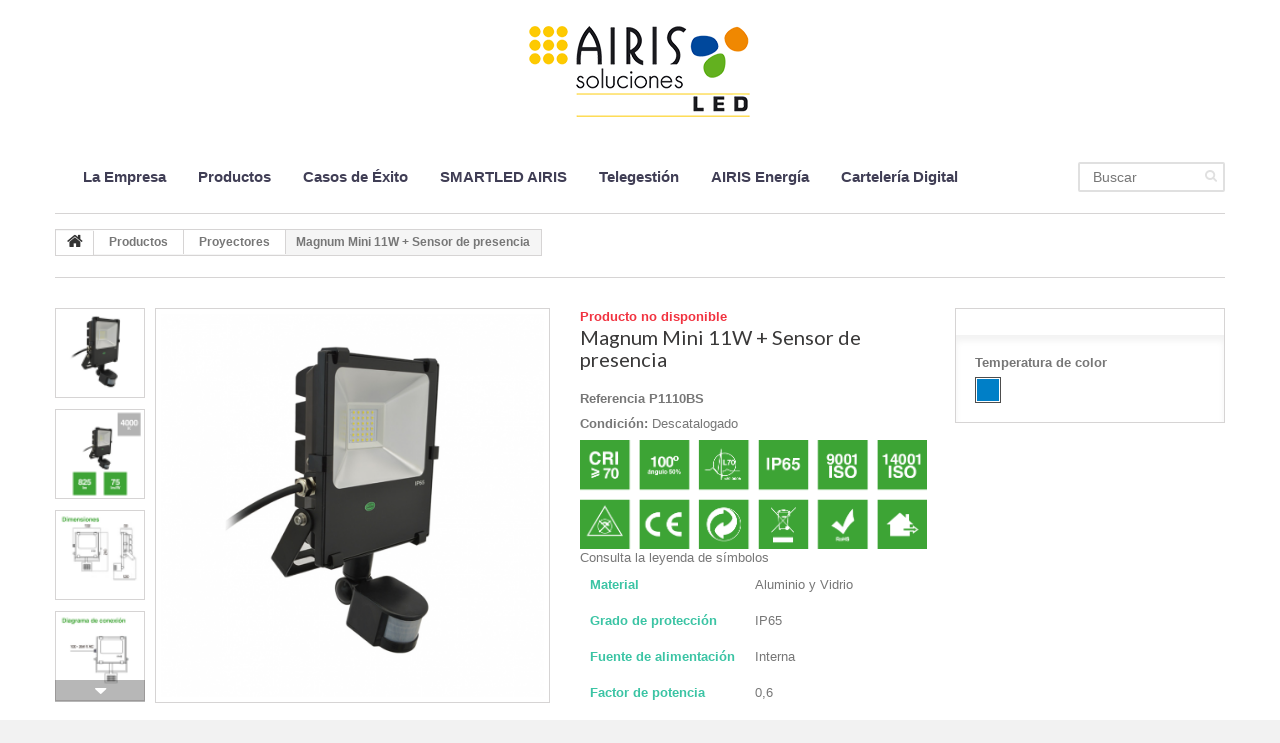

--- FILE ---
content_type: text/html; charset=utf-8
request_url: https://www.airisled.es/magnum-mini/105-magnum-mini-11w-sensor-presencia.html
body_size: 10681
content:
<!DOCTYPE HTML> <!--[if lt IE 7]><html class="no-js lt-ie9 lt-ie8 lt-ie7" lang="es-es"><![endif]--> <!--[if IE 7]><html class="no-js lt-ie9 lt-ie8 ie7" lang="es-es"><![endif]--> <!--[if IE 8]><html class="no-js lt-ie9 ie8" lang="es-es"><![endif]--> <!--[if gt IE 8]><html class="no-js ie9" lang="es-es"><![endif]--><html lang="es-es"><head><meta name="google-site-verification" content="fweVxAjfEGGsA49SyD_DR9AmlFlexCxJZoJUl78pnzo" /><meta charset="utf-8" /><title>Magnum Mini 11W + Sensor de presencia - AIRIS Soluciones LED</title><meta name="description" content=" Consulta la leyenda de símbolosMaterial Aluminio y VidrioGrado de protección IP65Fuente de alimentación InternaFactor de potencia 0,6Ángulo al 50%&nbsp; 100ºTemperatura de trabajo -30ºC / +55ºC" /><meta name="generator" content="PrestaShop" /><meta name="robots" content="index,follow" /><meta name="viewport" content="width=device-width, minimum-scale=0.25, maximum-scale=1.0, initial-scale=1.0" /><meta name="apple-mobile-web-app-capable" content="yes" /><link rel="icon" type="image/vnd.microsoft.icon" href="/img/favicon.ico?1751374278" /><link rel="shortcut icon" type="image/x-icon" href="/img/favicon.ico?1751374278" /><link rel="stylesheet" href="https://www.airisled.es/themes/theme1151/cache/v_52_2844ddd37cb5fe93c1b6f779d042aa52_all.css" media="all" /><link rel="stylesheet" href="https://www.airisled.es/themes/theme1151/cache/v_52_256e87955b6c620b68024c2dd2df74be_print.css" media="print" />   <link rel="stylesheet" href="https://fonts.googleapis.com/css?family=Open+Sans:300,600&subset=latin,latin-ext,cyrillic-ext" type="text/css" media="all" /> <!--[if IE 8]> 
<script src="https://oss.maxcdn.com/libs/html5shiv/3.7.0/html5shiv.js"></script> 
<script src="https://oss.maxcdn.com/libs/respond.js/1.3.0/respond.min.js"></script> <![endif]--></head><body id="product" class="product product-105 product-magnum-mini-11w-sensor-presencia category-109 category-magnum-mini hide-left-column hide-right-column lang_es one-column"> <!--[if IE 8]><div style='clear:both;height:59px;padding:0 15px 0 15px;position:relative;z-index:10000;text-align:center;'><a href="//www.microsoft.com/windows/internet-explorer/default.aspx?ocid=ie6_countdown_bannercode"><img src="http://storage.ie6countdown.com/assets/100/images/banners/warning_bar_0000_us.jpg" border="0" height="42" width="820" alt="You are using an outdated browser. For a faster, safer browsing experience, upgrade for free today." /></a></div> <![endif]--><div id="page"><div class="header-container"> <header id="header"><div class="banner"><div class="container"><div class="row"></div></div></div><div class="nav"><div class="container"><div class="row"> <nav></nav></div></div></div><div><div class="container"><div class="row"><div id="header_logo"> <a href="https://www.airisled.es/" title="AIRIS Soluciones LED"> <img class="logo img-responsive" src="https://www.airisled.es/img/store-logo-1482395148.jpg" alt="AIRIS Soluciones LED" width="250" height="120"/> </a></div><div id="search_block_top" class="clearfix"><form id="searchbox" method="get" action="//www.airisled.es/Buscar" > <input type="hidden" name="controller" value="search" /> <input type="hidden" name="orderby" value="position" /> <input type="hidden" name="orderway" value="desc" /> <input class="search_query form-control" type="text" id="search_query_top" name="search_query" placeholder="Buscar" value="" /> <button type="submit" name="submit_search" class="btn btn-default button-search"> <span>Buscar</span> </button></form></div><div id="block_top_menu" class="sf-contener clearfix col-lg-12"><div class="cat-title">Categorías</div><ul class="sf-menu clearfix menu-content"><li><a href="index.php?id_cms=4&amp;controller=cms" title="La Empresa">La Empresa</a></li><li><a href="https://www.airisled.es/3-productos" title="Productos">Productos</a><ul><li><a href="https://www.airisled.es/51-tubos" title="Tubos ">Tubos </a><ul><li><a href="https://www.airisled.es/58-tubos-fuente-interna" title="Tubos fuente interna">Tubos fuente interna</a><ul><li><a href="https://www.airisled.es/60-t8-cristal-fuente-interna" title="T8 Cristal Fuente Interna">T8 Cristal Fuente Interna</a></li><li><a href="https://www.airisled.es/142-t6-cristal-fuente-interna" title="T6 Cristal Fuente Interna">T6 Cristal Fuente Interna</a></li></ul></li><li><a href="https://www.airisled.es/59-tubos-fuente-externa" title="Tubos fuente externa">Tubos fuente externa</a><ul><li><a href="https://www.airisled.es/63-t8-cristal-fuente-externa" title="T8 Cristal Fuente Externa">T8 Cristal Fuente Externa</a></li><li><a href="https://www.airisled.es/65-t5-cristal-fuente-externa" title="T5 Cristal Fuente Externa">T5 Cristal Fuente Externa</a></li></ul></li><li><a href="https://www.airisled.es/141-tubos-balastro-electronico" title="Tubos Balastro Electrónico">Tubos Balastro Electrónico</a><ul><li><a href="https://www.airisled.es/143-t8-cristal" title="T8 Cristal">T8 Cristal</a></li><li><a href="https://www.airisled.es/144-t5-cristal-he" title="T5 Cristal HE">T5 Cristal HE</a></li><li><a href="https://www.airisled.es/145-t5-cristal-ho" title="T5 Cristal HO">T5 Cristal HO</a></li></ul></li></ul></li><li><a href="https://www.airisled.es/52-luminarias-estancas" title="Luminarias Estancas">Luminarias Estancas</a><ul><li><a href="https://www.airisled.es/146-ip66-pc" title="IP66 PC">IP66 PC</a></li><li><a href="https://www.airisled.es/68-ip65-pc" title="IP65 PC">IP65 PC</a></li><li><a href="https://www.airisled.es/69-ip65-pc-exilis" title="IP65 PC EXILIS">IP65 PC EXILIS</a></li><li><a href="https://www.airisled.es/71-ip66-al" title="IP66 AL">IP66 AL</a></li></ul></li><li><a href="https://www.airisled.es/53-luminarias-lineales" title="Luminarias Lineales">Luminarias Lineales</a><ul><li><a href="https://www.airisled.es/72-tbar" title="TBAR">TBAR</a></li><li><a href="https://www.airisled.es/73-luminaria-lineal" title="Luminaria lineal">Luminaria lineal</a></li><li><a href="https://www.airisled.es/74-luminaria-carril" title="Luminaria carril">Luminaria carril</a></li></ul></li><li><a href="https://www.airisled.es/55-paneles" title="Paneles">Paneles</a><ul><li><a href="https://www.airisled.es/149-estandar" title="Estandar">Estandar</a></li><li><a href="https://www.airisled.es/152-panel-exilis" title="Panel EXILIS">Panel EXILIS</a></li><li><a href="https://www.airisled.es/79-suspension" title="Suspensión">Suspensión</a></li><li><a href="https://www.airisled.es/148-circular" title="Circular">Circular</a></li><li><a href="https://www.airisled.es/157-medidas-especiales" title="Medidas Especiales">Medidas Especiales</a></li><li><a href="https://www.airisled.es/137-marcos-paneles" title="Marcos paneles">Marcos paneles</a></li></ul></li><li><a href="https://www.airisled.es/87-downlights" title="Downlights">Downlights</a><ul><li><a href="https://www.airisled.es/128-downlights" title="Downlights">Downlights</a></li><li><a href="https://www.airisled.es/129-slim" title="Slim">Slim</a></li><li><a href="https://www.airisled.es/154-superficie" title="Superficie">Superficie</a></li><li><a href="https://www.airisled.es/89-acentuacion" title="Acentuación">Acentuación</a></li><li><a href="https://www.airisled.es/167-spot-cob" title="Spot COB">Spot COB</a></li><li><a href="https://www.airisled.es/91-ar111" title="AR111">AR111</a></li></ul></li><li><a href="https://www.airisled.es/92-focos-de-carril-foco-rgb" title="Focos de carril / Foco RGB">Focos de carril / Foco RGB</a><ul><li><a href="https://www.airisled.es/94-cob" title="COB">COB</a></li><li><a href="https://www.airisled.es/150-cob-rosado" title="COB rosado">COB rosado</a></li><li><a href="https://www.airisled.es/95-rgbw" title="RGBW">RGBW</a></li><li><a href="https://www.airisled.es/133-carriles-trifasicos" title="Carriles trifásicos">Carriles trifásicos</a></li></ul></li><li><a href="https://www.airisled.es/97-bombillas-dicroicas-bipin-par" title="Bombillas / Dicroicas / Bipin / PAR">Bombillas / Dicroicas / Bipin / PAR</a><ul><li><a href="https://www.airisled.es/100-bipin" title="Bipin">Bipin</a></li><li><a href="https://www.airisled.es/99-dicroicas" title="Dicroicas">Dicroicas</a></li><li><a href="https://www.airisled.es/98-bombillas" title="Bombillas">Bombillas</a></li><li><a href="https://www.airisled.es/101-par" title="PAR">PAR</a></li><li><a href="https://www.airisled.es/151-bombillas-altas-potencias" title="Bombillas Altas Potencias">Bombillas Altas Potencias</a></li></ul></li><li><a href="https://www.airisled.es/102-campanas" title="Campanas">Campanas</a><ul><li><a href="https://www.airisled.es/104-ip65" title="IP65">IP65</a></li><li><a href="https://www.airisled.es/114-ip65-alta-eficiencia" title="IP65 Alta Eficiencia">IP65 Alta Eficiencia</a></li><li><a href="https://www.airisled.es/172-ip65-exilis" title="IP65 EXILIS">IP65 EXILIS</a></li></ul></li><li><a href="https://www.airisled.es/54-emergencia-y-sensores" title="Emergencia y Sensores">Emergencia y Sensores</a><ul><li><a href="https://www.airisled.es/76-iluminacion-emergencia" title="Iluminación emergencia">Iluminación emergencia</a></li><li><a href="https://www.airisled.es/77-kit-de-emergencia" title="Kit de emergencia ">Kit de emergencia </a></li><li><a href="https://www.airisled.es/78-sensores-y-controladores" title="Sensores y controladores">Sensores y controladores</a></li></ul></li><li><a href="https://www.airisled.es/106-banadores-de-pared-ilum-mupis" title="Bañadores de pared / Ilum. MUPIS">Bañadores de pared / Ilum. MUPIS</a><ul><li><a href="https://www.airisled.es/125-banador-de-pared" title="Bañador de pared">Bañador de pared</a></li><li><a href="https://www.airisled.es/126-iluminacion-mupis" title="Iluminación MUPIS ">Iluminación MUPIS </a></li><li><a href="https://www.airisled.es/67-ip65-pc-tubos-t8" title="IP65 PC Tubos T8">IP65 PC Tubos T8</a></li></ul></li><li><a href="https://www.airisled.es/107-proyectores" title="Proyectores">Proyectores</a><ul><li><a href="https://www.airisled.es/110-magnum" title="Magnum">Magnum</a></li><li><a href="https://www.airisled.es/160-magnum-exilis" title="Magnum EXILIS">Magnum EXILIS</a></li><li><a href="https://www.airisled.es/113-magnum-stadium" title="Magnum STADIUM">Magnum STADIUM</a></li><li><a href="https://www.airisled.es/161-magnum-shoebox" title="Magnum Shoebox">Magnum Shoebox</a></li></ul></li><li><a href="https://www.airisled.es/108-iluminacion-exterior" title="Iluminación Exterior">Iluminación Exterior</a><ul><li><a href="https://www.airisled.es/119-signum-villa" title="SIGNUM VILLA">SIGNUM VILLA</a></li><li><a href="https://www.airisled.es/120-signum-fernandina" title="SIGNUM FERNANDINA">SIGNUM FERNANDINA</a></li><li><a href="https://www.airisled.es/121-signum-urban" title="SIGNUM URBAN">SIGNUM URBAN</a></li><li><a href="https://www.airisled.es/122-signum-urban-2" title="SIGNUM URBAN 2">SIGNUM URBAN 2</a></li><li><a href="https://www.airisled.es/123-signum-pescador" title="SIGNUM PESCADOR">SIGNUM PESCADOR</a></li><li><a href="https://www.airisled.es/124-signum-neo" title="SIGNUM NEO">SIGNUM NEO</a></li><li><a href="https://www.airisled.es/118-gea" title="GEA">GEA</a></li><li><a href="https://www.airisled.es/115-titanium-1" title="TITANIUM 1">TITANIUM 1</a></li><li><a href="https://www.airisled.es/116-titanium-2" title="TITANIUM 2">TITANIUM 2</a></li><li><a href="https://www.airisled.es/117-titanium-3" title="TITANIUM 3">TITANIUM 3</a></li><li><a href="https://www.airisled.es/138-modulo-pragma-xte" title="Módulo PRAGMA XTE">Módulo PRAGMA XTE</a></li><li><a href="https://www.airisled.es/139-modulo-pragma-nichia" title="Módulo PRAGMA NICHIA">Módulo PRAGMA NICHIA</a></li></ul></li><li><a href="https://www.airisled.es/62-fuentes-de-alimentacion" title="Fuentes de alimentación">Fuentes de alimentación</a><ul><li><a href="https://www.airisled.es/134-f-alimentacion-para-exterior" title="F. Alimentación para Exterior">F. Alimentación para Exterior</a></li><li><a href="https://www.airisled.es/135-f-alimentacion-para-interior" title="F. Alimentación para Interior">F. Alimentación para Interior</a></li></ul></li><li><a href="https://www.airisled.es/136-air-control" title="AIR Control">AIR Control</a></li></ul></li><li><a href="index.php?id_cms=7&amp;controller=cms" title="Casos de &Eacute;xito">Casos de &Eacute;xito</a></li><li><a href="https://www.airisled.es/content/19-smartled-airis" title="SMARTLED AIRIS">SMARTLED AIRIS</a></li><li><a href="index.php?id_cms=18&amp;controller=cms&amp;live_configurator_token=2c679beb225794921724115472a7fd0b&amp;id_shop=1&amp;id_emp" title="Telegesti&oacute;n">Telegesti&oacute;n</a></li><li><a href="index.php?id_cms=17&amp;controller=cms&amp;live_configurator_token=2c679beb225794921724115472a7fd0b&amp;id_shop=1&amp;id_emp" title="AIRIS Energ&iacute;a">AIRIS Energ&iacute;a</a></li><li><a href="https://www.airisled.es/47-carteleria-digital" title="Cartelería Digital">Cartelería Digital</a><ul><li><a href="https://www.airisled.es/48-pantallas-lcd" title="Pantallas LCD">Pantallas LCD</a><ul><li><a href="https://www.airisled.es/131-lcd-interior" title="LCD Interior">LCD Interior</a></li><li><a href="https://www.airisled.es/132-lcd-alto-brillo" title="LCD Alto Brillo">LCD Alto Brillo</a></li></ul></li><li><a href="https://www.airisled.es/130-pantallas-led" title="Pantallas LED">Pantallas LED</a><ul><li><a href="https://www.airisled.es/49-pantallas-led-exterior" title="Pantallas LED Exterior">Pantallas LED Exterior</a></li><li><a href="https://www.airisled.es/50-pantallas-led-interior" title="Pantallas LED Interior">Pantallas LED Interior</a></li></ul></li></ul></li></ul></div></div></div></div> </header></div><div class="columns-container"><div id="slider_row" class="row"><div id="top_column" class="center_column col-xs-12"></div></div><div id="columns" class="container"><div class="breadcrumb clearfix"> <a class="home" href="http://www.airisled.es/" title="Volver a Inicio"> <i class="fa fa-home"></i> </a> <span class="navigation-pipe">&gt;</span> <span class="navigation_page"><span itemscope itemtype="http://data-vocabulary.org/Breadcrumb"><a itemprop="url" href="https://www.airisled.es/3-productos" title="Productos" ><span itemprop="title">Productos</span></a></span><span class="navigation-pipe">></span><span itemscope itemtype="http://data-vocabulary.org/Breadcrumb"><a itemprop="url" href="https://www.airisled.es/107-proyectores" title="Proyectores" ><span itemprop="title">Proyectores</span></a></span><span class="navigation-pipe">></span>Magnum Mini 11W + Sensor de presencia</span></div><div class="row"><div id="center_column" class="center_column col-xs-12 col-sm-12"><div itemscope itemtype="http://schema.org/Product"><div class="primary_block row"><div class="container"><div class="top-hr"></div></div><div class="left-part col-sm-8 col-md-9 col-lg-9"><div class="row"><div class="pb-left-column col-sm-12 col-md-7 col-lg-7"><div id="image-block" class="clearfix is_caroucel"> <span id="view_full_size"> <a class="jqzoom" title="MAGNUM MINI 11W SENSOR" rel="gal1" href="https://www.airisled.es/771-tm_thickbox_default/magnum-mini-11w-sensor-presencia.jpg" itemprop="url"> <img itemprop="image" src="https://www.airisled.es/771-tm_large_default/magnum-mini-11w-sensor-presencia.jpg" title="MAGNUM MINI 11W SENSOR" alt="MAGNUM MINI 11W SENSOR"/> </a> </span></div><div id="views_block" class="clearfix"> <a id="view_scroll_left" class="" title="Otras vistas" href="javascript:{}"> Previo </a><div id="thumbs_list"><ul id="thumbs_list_frame"><li id="thumbnail_771"> <a href="javascript:void(0);" rel="{gallery: 'gal1', smallimage: 'https://www.airisled.es/771-tm_large_default/magnum-mini-11w-sensor-presencia.jpg',largeimage: 'https://www.airisled.es/771-tm_thickbox_default/magnum-mini-11w-sensor-presencia.jpg'}" title="MAGNUM MINI 11W SENSOR"> <img class="img-responsive" id="thumb_771" src="https://www.airisled.es/771-tm_cart_default/magnum-mini-11w-sensor-presencia.jpg" alt="MAGNUM MINI 11W SENSOR" title="MAGNUM MINI 11W SENSOR" height="80" width="80" itemprop="image" /> </a></li><li id="thumbnail_770"> <a href="javascript:void(0);" rel="{gallery: 'gal1', smallimage: 'https://www.airisled.es/770-tm_large_default/magnum-mini-11w-sensor-presencia.jpg',largeimage: 'https://www.airisled.es/770-tm_thickbox_default/magnum-mini-11w-sensor-presencia.jpg'}" title="MAGNUM MINI 11W SENSOR"> <img class="img-responsive" id="thumb_770" src="https://www.airisled.es/770-tm_cart_default/magnum-mini-11w-sensor-presencia.jpg" alt="MAGNUM MINI 11W SENSOR" title="MAGNUM MINI 11W SENSOR" height="80" width="80" itemprop="image" /> </a></li><li id="thumbnail_772"> <a href="javascript:void(0);" rel="{gallery: 'gal1', smallimage: 'https://www.airisled.es/772-tm_large_default/magnum-mini-11w-sensor-presencia.jpg',largeimage: 'https://www.airisled.es/772-tm_thickbox_default/magnum-mini-11w-sensor-presencia.jpg'}" title="MAGNUM MINI 11W SENSOR"> <img class="img-responsive" id="thumb_772" src="https://www.airisled.es/772-tm_cart_default/magnum-mini-11w-sensor-presencia.jpg" alt="MAGNUM MINI 11W SENSOR" title="MAGNUM MINI 11W SENSOR" height="80" width="80" itemprop="image" /> </a></li><li id="thumbnail_769"> <a href="javascript:void(0);" rel="{gallery: 'gal1', smallimage: 'https://www.airisled.es/769-tm_large_default/magnum-mini-11w-sensor-presencia.jpg',largeimage: 'https://www.airisled.es/769-tm_thickbox_default/magnum-mini-11w-sensor-presencia.jpg'}" title="MAGNUM MINI 11W SENSOR"> <img class="img-responsive" id="thumb_769" src="https://www.airisled.es/769-tm_cart_default/magnum-mini-11w-sensor-presencia.jpg" alt="MAGNUM MINI 11W SENSOR" title="MAGNUM MINI 11W SENSOR" height="80" width="80" itemprop="image" /> </a></li><li id="thumbnail_764" class="last"> <a href="javascript:void(0);" rel="{gallery: 'gal1', smallimage: 'https://www.airisled.es/764-tm_large_default/magnum-mini-11w-sensor-presencia.jpg',largeimage: 'https://www.airisled.es/764-tm_thickbox_default/magnum-mini-11w-sensor-presencia.jpg'}" title="MAGNUM MINI 11W SENSOR"> <img class="img-responsive" id="thumb_764" src="https://www.airisled.es/764-tm_cart_default/magnum-mini-11w-sensor-presencia.jpg" alt="MAGNUM MINI 11W SENSOR" title="MAGNUM MINI 11W SENSOR" height="80" width="80" itemprop="image" /> </a></li></ul></div> <a id="view_scroll_right" title="Otras vistas" href="javascript:{}"> Siguiente </a></div><p class="resetimg clear no-print"> <span id="wrapResetImages" style="display: none;"> <a href="https://www.airisled.es/magnum-mini/105-magnum-mini-11w-sensor-presencia.html" name="resetImages"> <i class="fa fa-repeat"></i> Mostrar todas las im&aacute;genes </a> </span></p></div><div class="pb-center-column col-sm-12 col-md-5 col-lg-5"><p class="online_only">Producto no disponible</p><h1 itemprop="name">Magnum Mini 11W + Sensor de presencia</h1><p id="product_reference"> <label>Referencia </label> <span class="editable" itemprop="sku"></span></p><p id="product_condition"> <label>Condici&oacute;n: </label><link itemprop="itemCondition" href="http://schema.org/RefurbishedCondition"/> <span class="editable">Descatalogado</span></p><div id="short_description_block"><div id="short_description_content" class="rte align_justify" itemprop="description"><p><img src="/img/cms/ICONOS%20PROD%20DESCRIPCION%20M%20MINI%2011W2.png" width="347" height="109" alt="IP20 65W ICONOS PROD DESCRIPCION.png" /></p><p><a href="http://www.airisled.es/content/20-leyenda-de-simbolos-airis" target="_blank">Consulta la leyenda de símbolos</a></p><table width="255" border="10" style="height: 178px; width: 284px;" cellpadding="5"><tbody><tr><td><span style="color: #3bc4a4;"><strong>Material</strong></span></td><td>Aluminio y Vidrio</td></tr><tr><td><span style="color: #3bc4a4;"><strong>Grado de protección</strong></span></td><td>IP65</td></tr><tr><td><span style="color: #3bc4a4;"><strong>Fuente de alimentación</strong></span></td><td>Interna</td></tr><tr><td><span style="color: #3bc4a4;"><strong>Factor de potencia</strong></span></td><td>0,6</td></tr><tr><td><span style="color: #3bc4a4;"><strong>Ángulo al 50%&nbsp;</strong></span></td><td>100º</td></tr><tr><td><span style="color: #3bc4a4;"><strong>Temperatura de trabajo</strong></span></td><td>-30ºC / +55ºC</td></tr></tbody></table></div></div><p id="availability_statut" style="display: none;"> <span id="availability_value">Este producto ya no est&aacute; disponible</span></p><p id="availability_date" style="display: none;"> <span id="availability_date_label">Disponible el: </span> <span id="availability_date_value"></span></p><div id="oosHook"></div><ul id="usefull_link_block" class="clearfix no-print"><li class="sendtofriend"> <a id="send_friend_button" href="#send_friend_form" title="Enviar a un amigo"> Enviar a un amigo </a><div style="display: none;"><div id="send_friend_form"><h2 class="page-subheading"> Enviar a un amigo</h2><div class="row"><div class="product clearfix col-xs-12 col-sm-6"> <img src="https://www.airisled.es/771-home_default/magnum-mini-11w-sensor-presencia.jpg" alt="Magnum Mini 11W + Sensor de presencia" /><div class="product_desc"><p class="product_name"> <strong>Magnum Mini 11W + Sensor de presencia</strong></p><p><img src="/img/cms/ICONOS%20PROD%20DESCRIPCION%20M%20MINI%2011W2.png" width="347" height="109" alt="IP20 65W ICONOS PROD DESCRIPCION.png" /></p><p><a href="http://www.airisled.es/content/20-leyenda-de-simbolos-airis" target="_blank">Consulta la leyenda de símbolos</a></p><table width="255" border="10" style="height: 178px; width: 284px;" cellpadding="5"><tbody><tr><td><span style="color: #3bc4a4;"><strong>Material</strong></span></td><td>Aluminio y Vidrio</td></tr><tr><td><span style="color: #3bc4a4;"><strong>Grado de protección</strong></span></td><td>IP65</td></tr><tr><td><span style="color: #3bc4a4;"><strong>Fuente de alimentación</strong></span></td><td>Interna</td></tr><tr><td><span style="color: #3bc4a4;"><strong>Factor de potencia</strong></span></td><td>0,6</td></tr><tr><td><span style="color: #3bc4a4;"><strong>Ángulo al 50%&nbsp;</strong></span></td><td>100º</td></tr><tr><td><span style="color: #3bc4a4;"><strong>Temperatura de trabajo</strong></span></td><td>-30ºC / +55ºC</td></tr></tbody></table></div></div><div class="send_friend_form_content col-xs-12 col-sm-6" id="send_friend_form_content"><div id="send_friend_form_error"></div><div id="send_friend_form_success"></div><div class="form_container"><p class="intro_form"> Recipiente :</p><p class="text"> <label for="friend_name"> Nombre de tu amigo <sup class="required">*</sup> : </label> <input id="friend_name" name="friend_name" type="text" value=""/></p><p class="text"> <label for="friend_email"> E-mail&nbsp;de tu amigo <sup class="required">*</sup> : </label> <input id="friend_email" name="friend_email" type="text" value=""/></p><p class="txt_required"> <sup class="required">*</sup> Campos obligatorios</p></div><p class="submit"> <button id="sendEmail" class="btn btn-sm" name="sendEmail" type="submit"> <span>Enviar</span> </button>&nbsp; total&nbsp; <a class="closefb" href="#" title="Cancelar"> Cancelar </a></p></div></div></div></div></li><li class="print"> <a href="javascript:print();"> Imprimir </a></li></ul></div></div></div><div class="pb-right-column col-xs-12 col-sm-4 col-md-3 col-lg-3"><form id="buy_block" action="https://www.airisled.es/carro" method="post"><p class="hidden"> <input type="hidden" name="token" value="65dd09d07c3b5b335aa1d1b982c7fbf1" /> <input type="hidden" name="id_product" value="105" id="product_page_product_id" /> <input type="hidden" name="add" value="1" /> <input type="hidden" name="id_product_attribute" id="idCombination" value="" /></p><div class="box-info-product"><div class="content_prices clearfix"><div class="clear"></div></div><div class="product_attributes clearfix"><p id="minimal_quantity_wanted_p" style="display: none;"> La cantidad m&iacute;nima en el pedido de compra para el producto es <b id="minimal_quantity_label">1</b></p><div id="attributes"><div class="clearfix"></div><fieldset class="attribute_fieldset"> <label class="attribute_label" >Temperatura de color&nbsp;</label><div class="attribute_list"><ul id="color_to_pick_list" class="clearfix"><li class="selected"> <a href="https://www.airisled.es/magnum-mini/105-magnum-mini-11w-sensor-presencia.html" id="color_25" name="5000K (4800-5300)" class="color_pick selected" style="background:#007fc7;" title="5000K (4800-5300)"> </a></li></ul> <input type="hidden" class="color_pick_hidden" name="group_4" value="25" /></div></fieldset></div></div><div class="box-cart-bottom"><div class="unvisible"><p id="add_to_cart" class="buttons_bottom_block no-print"> <button type="submit" name="Submit" class="btn btn-default ajax_add_to_cart_product_button"> <span>A&ntilde;adir al carrito</span> </button></p></div> <strong></strong></div></div></form></div></div> <section class="page-product-box"><h3 class="page-product-heading">Ficha t&eacute;cnica</h3><table class="table-data-sheet"><tr class="odd"><td>Ancho</td><td>132 mm</td></tr><tr class="even"><td>Alto</td><td>210 mm</td></tr><tr class="odd"><td>Largo</td><td>53 mm</td></tr><tr class="even"><td>Peso</td><td>950 g</td></tr><tr class="odd"><td>Material</td><td>Aluminio y vidrio</td></tr><tr class="even"><td>Consumo</td><td>11 W</td></tr><tr class="odd"><td>Tensión de entrada</td><td>100 - 264 (V AC)</td></tr><tr class="even"><td>Fuente de alimentación</td><td>Interna</td></tr><tr class="odd"><td>Flujo Luminoso 4000K*</td><td>825 lm</td></tr><tr class="even"><td>Eficacia Luminosa 4000K*</td><td>75 lm/W</td></tr><tr class="odd"><td>Lux 1 metro 4000K*</td><td>1200</td></tr><tr class="even"><td>*</td><td>Datos y documentos disponibles no contractuales, válidos salvo error tipográfico u omisión. Para obtener más información descarga la ficha técnica en otras temperaturas de color.</td></tr></table> </section> <section class="page-product-box"> </section>  </div></div></div></div></div><div class="footer-container"> <footer id="footer" class="container"><div class="row"><section class="footer-block col-xs-12 col-sm-2" id="block_various_links_footer"><h4>Información</h4><ul class="toggle-footer"><li class="item"> <a href="https://www.airisled.es/contacto" title="Contacte con nosotros"> Contacte con nosotros </a></li><li class="item"> <a href="https://www.airisled.es/content/4-empresa" title="La Empresa"> La Empresa </a></li><li class="item"> <a href="https://www.airisled.es/content/2-legal-notice" title="Aviso Legal"> Aviso Legal </a></li><li class="item"> <a href="https://www.airisled.es/content/21-politica-de-privacidad" title="Política de Privacidad"> Política de Privacidad </a></li><li class="item"> <a href="https://www.airisled.es/content/22-politica-de-cookies" title="Política de Cookies"> Política de Cookies </a></li></ul> </section><section id="block_contact_infos" class="footer-block col-xs-12 col-sm-4"><div><h4>Contacto</h4><ul class="toggle-footer"><li> <i class="fa fa-map-marker"></i> AIRIS Soluciones LED</li><li> <i class="fa fa-phone"></i> Llámanos ahora: <span class="phone">(+34) 949 349 100</span></li><li> <i class="fa fa-envelope-o"></i> Email: <span><a href="&#109;&#97;&#105;&#108;&#116;&#111;&#58;%63%6f%6d%65%72%63%69%61%6c@%61%69%72%69%73%73%6f%6c%75%63%69%6f%6e%65%73.%65%73 " >&#x63;&#x6f;&#x6d;&#x65;&#x72;&#x63;&#x69;&#x61;&#x6c;&#x40;&#x61;&#x69;&#x72;&#x69;&#x73;&#x73;&#x6f;&#x6c;&#x75;&#x63;&#x69;&#x6f;&#x6e;&#x65;&#x73;&#x2e;&#x65;&#x73;&#x20;</a></span></li></ul></div> </section> <a class="twitter-timeline" data-theme="light" data-width="390" data-height="300" href="https://twitter.com/airisled?ref_src=twsrc%5Etfw"></a> </div> </footer></div></div>
<script type="text/javascript">/* <![CDATA[ */;var FancyboxI18nClose='Cerrar';var FancyboxI18nNext='Siguiente';var FancyboxI18nPrev='Previo';var PS_CATALOG_MODE=true;var ajaxsearch=true;var allowBuyWhenOutOfStock=true;var attribute_anchor_separator='-';var attributesCombinations=[{"id_attribute":"25","id_attribute_group":"4","attribute":"5000k_4800_5300","group":"temperatura_de_color"}];var availableLaterValue='';var availableNowValue='';var baseDir='https://www.airisled.es/';var baseUri='https://www.airisled.es/';var blocksearch_type='top';var combinationImages={"515":[{"id_image":"771","id_product_attribute":"515","legend":"MAGNUM MINI 11W SENSOR"},{"id_image":"770","id_product_attribute":"515","legend":"MAGNUM MINI 11W SENSOR"},{"id_image":"772","id_product_attribute":"515","legend":"MAGNUM MINI 11W SENSOR"},{"id_image":"769","id_product_attribute":"515","legend":"MAGNUM MINI 11W SENSOR"},{"id_image":"764","id_product_attribute":"515","legend":"MAGNUM MINI 11W SENSOR"}]};var combinations={"515":{"attributes_values":{"4":"5000K (4800-5300)"},"attributes":[25],"price":0,"specific_price":[],"ecotax":0,"weight":0,"quantity":0,"reference":"P1110BS","unit_impact":0,"minimal_quantity":"1","date_formatted":"","available_date":"","id_image":771,"list":"'25'"}};var combinationsFromController={"515":{"attributes_values":{"4":"5000K (4800-5300)"},"attributes":[25],"price":0,"specific_price":[],"ecotax":0,"weight":0,"quantity":0,"reference":"P1110BS","unit_impact":0,"minimal_quantity":"1","date_formatted":"","available_date":"","id_image":771,"list":"'25'"}};var contentOnly=false;var currencyBlank=0;var currencyFormat=2;var currencyRate=1;var currencySign='€';var currentDate='2025-12-26 12:19:33';var customerGroupWithoutTax=true;var customizationFields=false;var default_eco_tax=0;var displayDiscountPrice='0';var displayList=false;var displayPrice=1;var doesntExist='El producto no existe en este modelo. Por favor, elije otro.';var doesntExistNoMore='Este producto ya no está disponible';var doesntExistNoMoreBut='con estas características, pero está disponible con otras opciones';var ecotaxTax_rate=0;var fieldRequired='Por favor rellena todos los campos requeridos antes de guardar la personalización.';var group_reduction=0;var idDefaultImage=771;var id_lang=4;var id_product=105;var img_prod_dir='https://www.airisled.es/img/p/';var img_ps_dir='https://www.airisled.es/img/';var instantsearch=true;var isGuest=0;var isLogged=0;var isMobile=false;var jqZoomEnabled=true;var maxQuantityToAllowDisplayOfLastQuantityMessage=0;var minimalQuantity=1;var noTaxForThisProduct=false;var oosHookJsCodeFunctions=[];var page_name='product';var priceDisplayMethod=1;var priceDisplayPrecision=2;var productAvailableForOrder=false;var productBasePriceTaxExcl=87;var productBasePriceTaxExcluded=87;var productColumns='1';var productHasAttributes=true;var productPrice=87;var productPriceTaxExcluded=87;var productPriceWithoutReduction=87;var productReference='P1110BS';var productShowPrice=false;var productUnitPriceRatio=0;var product_fileButtonHtml='Selecciona un archivo';var product_fileDefaultHtml='Fichero no seleccionado';var product_specific_price=[];var quantitiesDisplayAllowed=false;var quantityAvailable=0;var quickView=true;var reduction_percent=0;var reduction_price=0;var roundMode=2;var search_url='https://www.airisled.es/Buscar';var specific_currency=false;var specific_price=0;var static_token='65dd09d07c3b5b335aa1d1b982c7fbf1';var stf_msg_error='Su email no ha podido ser enviado. Por favor, compruebe la dirección de correo electrónico e inténtelo de nuevo.';var stf_msg_required='No ha rellenado los campos obligatorios';var stf_msg_success='Tu e-mail ha sido enviado con éxito';var stf_msg_title='Enviar a un amigo';var stf_secure_key='49a42594d988b9e4e9df4b2042d34115';var stock_management=0;var taxRate=21;var token='65dd09d07c3b5b335aa1d1b982c7fbf1';var upToTxt='Hasta';var uploading_in_progress='En curso, espera un momento por favor ...';var usingSecureMode=true;/* ]]> */</script> <script type="text/javascript" src="https://www.airisled.es/themes/theme1151/cache/v_41_4a0c8dd323bbae739fc9683e62e1545e.js"></script> <script type="text/javascript" src="https://platform.twitter.com/widgets.js"></script> <script type="text/javascript" src="http://chs03.cookie-script.com/s/c898466858d93c316114d5707c5b37a8.js"></script> <script type="text/javascript">/* <![CDATA[ */;function addVideoParallax(selector,path,filename)
{var selector=$(selector);selector.addClass('parallax_section');selector.attr('data-type-media','video_html');selector.attr('data-mp4','true');selector.attr('data-webm','true');selector.attr('data-ogv','true');selector.attr('data-poster','true');selector.wrapInner('<div class="container parallax_content"></div>');selector.append('<div class="parallax_inner"><video class="parallax_media" width="100%" height="100%" autoplay loop poster="/'+path+filename+'.jpg"><source src="/'+path+filename+'.mp4" type="video/mp4"><source src="/'+path+filename+'.webdm" type="video/webm"><source src="/'+path+filename+'.ogv" type="video/ogg"></video></div>');selector.tmMediaParallax();}
function addImageParallax(selector,path,filename,width,height)
{var selector=$(selector);selector.addClass('parallax_section');selector.attr('data-type-media','image');selector.wrapInner('<div class="container parallax_content"></div>');selector.append('<div class="parallax_inner"><img class="parallax_media" src="/'+path+filename+'" data-base-width="'+width+'" data-base-height="'+height+'"/></div>');selector.tmMediaParallax();}
function checkBrowser()
{var ua=navigator.userAgent;if(ua.search(/MSIE/)>0)return'Internet Explorer';if(ua.search(/Firefox/)>0)return'Firefox';if(ua.search(/Opera/)>0)return'Opera';if(ua.search(/Chrome/)>0)return'Google Chrome';if(ua.search(/Safari/)>0)return'Safari';if(ua.search(/Konqueror/)>0)return'Konqueror';if(ua.search(/Iceweasel/)>0)return'Debian Iceweasel';if(ua.search(/SeaMonkey/)>0)return'SeaMonkey';if(ua.search(/Gecko/)>0)return'Gecko';return'Search Bot';}
$(window).load(function(){if(checkBrowser()=='Google Chrome'&&device.windows()){if(window.addEventListener)window.addEventListener('DOMMouseScroll',wheel,false);window.onmousewheel=document.onmousewheel=wheel;var time=330;var distance=100;function wheel(event){if(event.wheelDelta)delta=event.wheelDelta/90;else if(event.detail)delta=-event.detail/3;handle();if(event.preventDefault)event.preventDefault();event.returnValue=false;}
function handle(){$('html, body').stop().animate({scrollTop:$(window).scrollTop()-(distance*delta)},time);}}});$(window).load(function(){addImageParallax('#tmhtmlcontent_topColumn','modules/tmmediaparallax/media/','image3.jpg','2050','850');addImageParallax('#tmhtmlcontent_home','modules/tmmediaparallax/media/','imagenMAPAinicio2','1118','606');});;(window.gaDevIds=window.gaDevIds||[]).push('d6YPbH');(function(i,s,o,g,r,a,m){i['GoogleAnalyticsObject']=r;i[r]=i[r]||function(){(i[r].q=i[r].q||[]).push(arguments)},i[r].l=1*new Date();a=s.createElement(o),m=s.getElementsByTagName(o)[0];a.async=1;a.src=g;m.parentNode.insertBefore(a,m)})(window,document,'script','//www.google-analytics.com/analytics.js','ga');ga('create','UA-119021783-1','auto');ga('require','ec');;jQuery(document).ready(function(){var MBG=GoogleAnalyticEnhancedECommerce;MBG.setCurrency('EUR');MBG.addProductDetailView({"id":105,"name":"\"Magnum Mini 11W + Sensor de presencia\"","category":"\"magnum-mini\"","brand":"false","variant":"null","type":"typical","position":"0","quantity":1,"list":"product","url":"","price":"87.00"});});;ga('send','pageview');/* ]]> */</script></body></html>

--- FILE ---
content_type: text/plain
request_url: https://www.google-analytics.com/j/collect?v=1&_v=j102&a=1470139884&t=pageview&_s=1&dl=https%3A%2F%2Fwww.airisled.es%2Fmagnum-mini%2F105-magnum-mini-11w-sensor-presencia.html&ul=en-us%40posix&dt=Magnum%20Mini%2011W%20%2B%20Sensor%20de%20presencia%20-%20AIRIS%20Soluciones%20LED&sr=1280x720&vp=1280x720&_u=aGBAAEIJAAAAACAMI~&jid=38164948&gjid=1144880419&cid=354244056.1766747975&tid=UA-119021783-1&_gid=876306087.1766747975&_r=1&_slc=1&did=d6YPbH&z=1525390869
body_size: -450
content:
2,cG-VMG3ECDPQ1